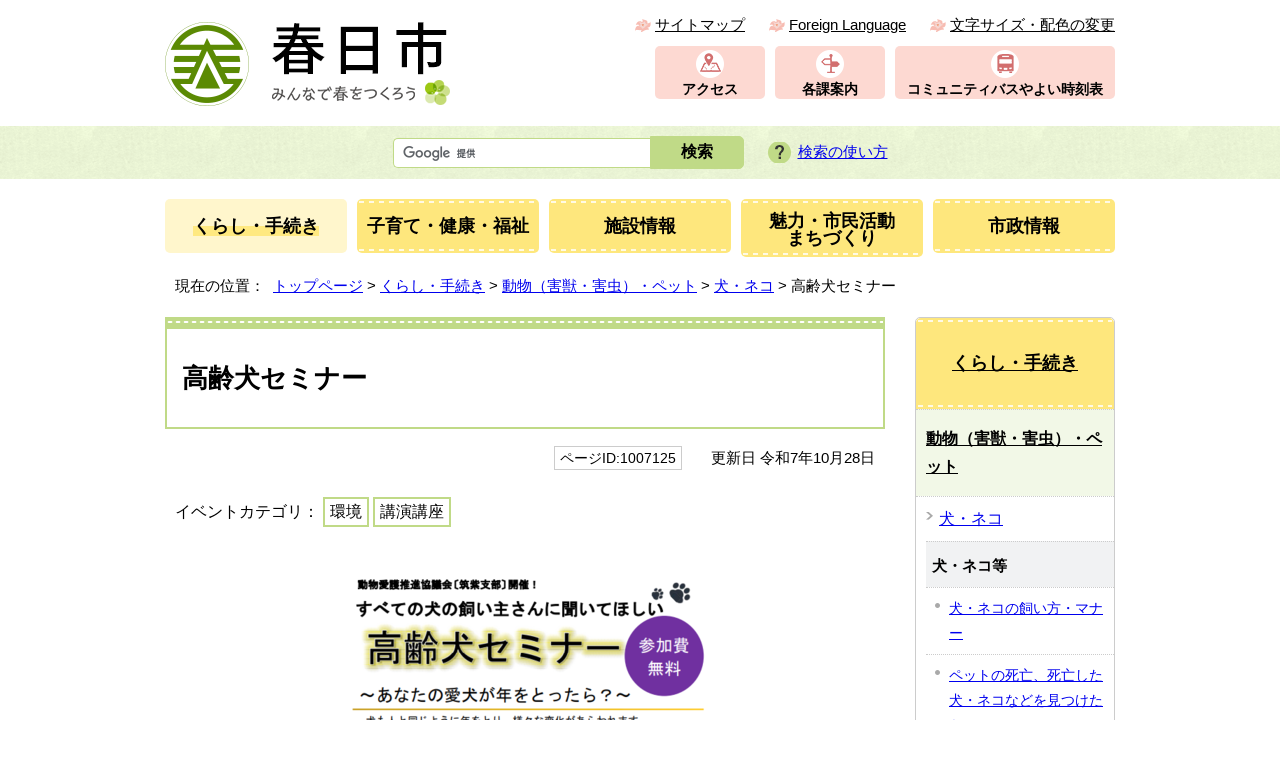

--- FILE ---
content_type: text/html
request_url: https://www.city.kasuga.fukuoka.jp/kurashi/animal/dogcat/1007125.html
body_size: 6190
content:
<!DOCTYPE html>
<html lang="ja">
<head prefix="og: http://ogp.me/ns# fb: http://ogp.me/ns/fb# article: http://ogp.me/ns/article#">
<!-- Google tag (gtag.js) --><script async src="https://www.googletagmanager.com/gtag/js?id=G-M1L9HH0Y64"></script><script>
window.dataLayer = window.dataLayer || [];
function gtag(){dataLayer.push(arguments);}
gtag('js', new Date());

gtag('config', 'G-M1L9HH0Y64');
gtag('config', 'UA-6732578-2');
</script>
<meta charset="UTF-8">
<title>高齢犬セミナー｜春日市</title>
<meta name="keywords" content="春日市公式ウェブサイト,春日市,春日,kasuga,かすが">
<meta name="google-site-verification" content="uTip6ChReOzAscIto70UqWEX5YEvBMD1Wfmp4LnwBxQ">
<!--[if lt IE 9]>
<script type="text/javascript" src="../../../_template_/_site_/_default_/_res/js/html5shiv-printshiv.min.js"></script>
<![endif]-->
<meta property="og:title" content="高齢犬セミナー｜春日市">
<meta property="og:type" content="article">
<meta property="og:description" content="春日市">
<meta property="og:url" content="https://www.city.kasuga.fukuoka.jp/kurashi/animal/dogcat/1007125.html">
<meta property="og:image" content="https://www.city.kasuga.fukuoka.jp/_template_/_site_/_default_/_res/images/sns/ogimage.png">
<meta property="og:site_name" content="春日市">
<meta property="og:locale" content="ja_JP">
<script src="../../../_template_/_site_/_default_/_res/js/jquery-1.7.min.js" type="text/javascript"></script>
<script type="text/javascript">
//<!--
var FI = {};
FI.jQuery = jQuery.noConflict(true);
FI.smpcss = "../../../_template_/_site_/_default_/_res/design/default_smp.css?z";
FI.ads_banner_analytics = true;
FI.open_data_analytics = true;
FI.pageid_search_analytics = true;
FI.file_data_analytics = true;
FI.open_new_window = true;
//-->
</script>
<script src="../../../_template_/_site_/_default_/_res/js/smp.js" type="text/javascript"></script>
<script src="../../../_template_/_site_/_default_/_res/js/common.js" type="text/javascript"></script>
<script src="../../../_template_/_site_/_default_/_res/js/pagetop_fade.js" type="text/javascript"></script>
<script src="../../../_template_/_site_/_default_/_res/js/over.js" type="text/javascript"></script>
<script src="../../../_template_/_site_/_default_/_res/js/init.js" type="text/javascript"></script>
<script src="../../../_template_/_site_/_default_/_res/js/fm_util.js" type="text/javascript"></script>
<link id="cmncss" href="../../../_template_/_site_/_default_/_res/design/default.css?z" rel="stylesheet" type="text/css" class="pconly">
<link id="printcss" href="../../../_template_/_site_/_default_/_res/print_dummy.css" rel="stylesheet" type="text/css" class="pconly">
<link id="bgcss" href="../../../_template_/_site_/_default_/_res/dummy.css" rel="stylesheet" type="text/css">
<script type="text/javascript">
//<!--
var bgcss1 = "../../../_template_/_site_/_default_/_res/a.css";
var bgcss2 = "../../../_template_/_site_/_default_/_res/b.css";
var bgcss3 = "../../../_template_/_site_/_default_/_res/c.css";
var bgcss4 = "../../../_template_/_site_/_default_/_res/dummy.css";
// -->
</script>
<script src="../../../_template_/_site_/_default_/_res/js/jquery.min.js" type="text/javascript"></script>
<script type="text/javascript">
(function(){
var $ = FI.jQuery;
$(document).ready(function(){
$('#connect').click(function(e){
window.open("http://www.city.kasuga.fukuoka.jp/cgi-evt/a-callendar.cgi", 'ConnectWithOAuth', 'location=1,status=1,scrollbars=1,resizable=1,width=550,height=700');
return e.preventDefault();
});
});
})();
</script>
<link rel="apple-touch-icon-precomposed" href="../../../_template_/_site_/_default_/_res/images/apple-touch-icon-precomposed.png">
<link rel="shortcut icon" href="../../../_template_/_site_/_default_/_res/favicon.ico" type="image/vnd.microsoft.icon">
<link rel="icon" href="../../../_template_/_site_/_default_/_res/favicon.ico" type="image/vnd.microsoft.icon">
</head>
<body>
<noscript>
<p class="scriptmessage">当ウェブサイトではjavascriptを使用しています。 javascriptの使用を有効にしなければ、一部の機能が正確に動作しない恐れがあります。お手数ですがjavascriptの使用を有効にしてください。</p>
</noscript>
<div id="wrapbg">
<div id="wrap">
<header id="headerbg" class="clearfix" role="banner">
<div id="blockskip" class="pconly"><a href="#HONBUN">本文へ</a></div>
<div id="header" class="clearfix noslider">
<div id="tlogo" class="clearfix">
<p><a href="https://www.city.kasuga.fukuoka.jp/"><img src="../../../_template_/_site_/_default_/_res/design/images/header/tlogo.png" alt="春日市　みんなで春をつくろう" width="285" height="86"></a></p>
</div>
<div id="util">
<div id="util1">
<ul class="clearfix">
<li><a href="../../../sitemap.html">サイトマップ</a></li>
<li lang="en"><a href="../../../about/foreignlanguage.html">Foreign Language</a></li>
<li class="pconly"><a href="../../../about/site/usability.html">文字サイズ・配色の変更</a></li>
</ul>
</div>
<ul id="headermenu">
<li class="access"><a href="../../../shisei/soshiki/1004008.html">アクセス</a></li>
<li class="guide"><a href="../../../shisei/soshiki/1003996.html">各課案内</a></li>
<li class="bus"><a href="../../../kurashi/douro/yayoi/1001364/index.html">コミュニティバスやよい時刻表</a></li>
</ul>
</div>
</div>
<div id="sitesearchbg">
<div id="sitesearch">
<form action="/search/site.html" id="cse-search-box" role="search">
<input name="cx" type="hidden" value="008560180705797370151:pzujvcpr0l1">
<input name="ie" type="hidden" value="UTF-8">
<input id="key" name="q" size="20" title="サイト内検索" type="text"><input class="submit" type="submit" value="検索">
</form>
<script src="https://www.google.co.jp/coop/cse/brand?form=cse-search-box&lang=ja"></script>
<p class="howto"><a href="../../../about/site/search.html">検索の使い方</a></p>
</div>
</div>
</header>
<hr class="hide">
<nav id="gnavibg" role="navigation" aria-label="メインメニュー">
<div id="gnavi">
<ul class="clearfix">
<li class="choice"><a href="../../../kurashi/index.html" aria-current="true"><span>くらし・手続き</span></a></li>
<li><a href="../../../kosodate/index.html"><span>子育て・健康・福祉</span></a></li>
<li><a href="../../../shisetsu/index.html"><span>施設情報</span></a></li>
<li><a href="../../../miryoku/index.html"><span>魅力・市民活動<br>まちづくり</span></a></li>
<li><a href="../../../shisei/index.html"><span>市政情報</span></a></li>
</ul>
</div>
</nav>
<hr class="hide">
<nav id="tpath" role="navigation" aria-label="現在の位置">
<p>現在の位置：&nbsp;
<a href="https://www.city.kasuga.fukuoka.jp/">トップページ</a> &gt;
<a href="../../../kurashi/index.html">くらし・手続き</a> &gt;
<a href="../../../kurashi/animal/index.html">動物（害獣・害虫）・ペット</a> &gt;
<a href="../../../kurashi/animal/dogcat/index.html">犬・ネコ</a> &gt;
高齢犬セミナー
</p>
</nav>
<hr class="hide">
<div id="pagebody" class="clearfix lnaviright">
<p class="skip"><a id="HONBUN">ここから本文です。</a></p>
<main id="page" role="main">
<article id="content">
<div id="voice">
<h1>高齢犬セミナー</h1>
<div class="box">
<p class="update">
<span class="idnumber">ページID:1007125</span>　
更新日
令和7年10月28日
</p>
<!-- ▲▲▲ END box ▲▲▲ --></div>
<div class="box">
<p class="ecategory">イベントカテゴリ：
<span>環境</span>
<span>講演講座</span>
</p>
</div>
<p class="imagecenter"><img src="../../../_res/projects/default_project/_page_/001/007/125/080117inu.png" alt="高齢犬セミナーチラシ" width="387" height="548"></p><p>犬も人と同じように年をとり、さまざまな変化が表れます。</p>
<p>たくさんの犬を見てきたプロフェッショナルから、やがて訪れる愛犬の「老い」について学んでみませんか。</p>
<dl>
<dt>開催日</dt>
<dd>
<p>
令和8年1月17日（土曜日）
</p>
</dd>
<dt>開催時間</dt>
<dd>
<p>
午前10時
から
正午
まで
</p>
</dd>
<dt>対象</dt>
<dd>
<p>
春日市・大野城市・太宰府市・那珂川市・筑紫野市に在住の人
</p>
</dd>
<dt>開催場所</dt>
<dd>
<p>
春日市役所大会議室（福岡県春日市原町3-1-5）
</p>
</dd>
<dt>内容</dt>
<dd><p>犬の変化に伴う体や行動の変化、飼うための注意点、介護の仕方などを学べます。</p>
<p>※　犬の同伴はできません。</p>
</dd>
<dt>申込締切日</dt>
<dd>
<p>令和8年1月8日（木曜日）</p>
<p class="red"><strong>申込は終了しました。</strong></p>
</dd>
<dt>申込</dt>
<dd>
<p><span class="red"><strong>必要</strong></span></p>
</dd>
<dt>演題・テーマ</dt><dd>高齢犬セミナー</dd>
<dt>講師</dt><dd>
<p>土生　亜紀子（はぶ　あきこ）さん</p>
<p>（家庭犬しつけ方教室　Sleepy’s House）</p>
</dd>
<dt>定員</dt><dd>50人（申込先着順）</dd>
<dt>費用</dt><dd>無料</dd>
<dt>託児</dt><dd>なし</dd>
<dt>申込方法</dt><dd>
<p>次の申込フォームから申し込む。</p>
<p>申込フォームから申し込みできない人は、氏名、住所、電話番号を問い合わせ先に伝えてください。</p>
<p>※　当日質問したいことがある場合は、申し込みの時に伝えてください。</p>
</dd>
<dt>申込フォーム</dt>
<dd>
<ul class="objectlink">
<li><a href="https://www.city.kasuga.fukuoka.jp/cgi-bin/enquetes/65438abc90a442cabed450a703c29c19">高齢犬セミナー申込フォーム</a></li>
</ul>
</dd>
</dl>
<div class="articleall">
<h2 class="kanren">添付ファイル</h2>
<ul class="objectlink">
<li class="pdf">
<a href="../../../_res/projects/default_project/_page_/001/007/125/inuinu.pdf" target="_blank" onclick="gtag('event', '1007125',{'event_category':'添付ファイル','event_label':'高齢犬セミナーチラシ （PDF 971.0KB）■https://www.city.kasuga.fukuoka.jp/_res/projects/default_project/_page_/001/007/125/inuinu.pdf'});" class="ga-tmp" data-type="ga-tmp">高齢犬セミナーチラシ （PDF 971.0KB）<img src="../../../_template_/_site_/_default_/_res/images/parts/newwin1.gif" alt="新しいウィンドウで開きます" width="12" height="11" class="external"></a>
</li>
</ul>
</div>
<div class="evt clearfix">
<p>イベント情報をiPhone・iPad端末のカレンダーに取り込めます。<br>
<a href="../../../about/site/eventinput/index.html">カレンダーへの取り込みについて説明を読む</a></p>
<div class="evtbtn clearfix">
<form method="post" action="https://www.city.kasuga.fukuoka.jp/cgi-evt/i-callendar.cgi" name="icaldata" id="icaldata">
<div class="btn">
<input type="image" name="yes" src="../../../_template_/_site_/_default_/_res/design/images/event/ical_color1.gif" alt="iCalendar取込み　iPhone、iPadなど">
</div>
<input type="hidden" name="eventtitle" value="高齢犬セミナー"><!--イベント名-->
<input type="hidden" name="type" value="oneday">
<input type="hidden" name="date0" value="2026/01/17"><!--開催日-->
<input type="hidden" name="syujitsu_flg" value="0">
<input type="hidden" name="starttime0" value="1000"><!--開催時間-->
<input type="hidden" name="endtime0" value="1200"><!--終了時間-->
<input type="hidden" name="place" value="春日市役所大会議室（福岡県春日市原町3-1-5）"><!--場所-->
<input type="hidden" name="url" value="https://www.city.kasuga.fukuoka.jp/kurashi/animal/dogcat/1007125.html"><!--URL-->
<input type="hidden" name="code" value="">
</form>
</div>
</div>
<div class="plugin">
<p>PDFファイルをご覧いただくには、「Adobe（R） Reader（R）」が必要です。お持ちでない方は<a href="http://get.adobe.com/jp/reader/" target="_blank">アドビシステムズ社のサイト（新しいウィンドウ）</a>からダウンロード（無料）してください。</p>
</div>
<div id="reference">
<h2><span>このページに関する</span>お問い合わせ</h2>
<p><span class="department">環境課　生活環境担当</span><br>〒816-8501<br>福岡県春日市原町3-1-5<br>市役所3階<br>電話：092-584-1111（代表）<br>ファクス：092-584-1147<br><a class="mail" href="https://www.city.kasuga.fukuoka.jp/cgi-bin/contacts/k6022">環境課　生活環境担当へのお問い合わせは専用フォームへのリンク</a></p>
</div>
</div>
</article>
</main>
<hr class="hide">
<nav id="lnavi" role="navigation" aria-labelledby="localnav">
<p class="lmenu hnplus"><a href="#lnavi">詳細メニュー</a></p>
<div id="menubg">
<div id="menu">
<h2 id="localnav"><a href="../../../kurashi/index.html">くらし・手続き</a></h2>
<h3><a href="../../../kurashi/animal/index.html">動物（害獣・害虫）・ペット</a></h3>
<h4><a href="../../../kurashi/animal/dogcat/index.html">犬・ネコ</a></h4>
<h5 class="separator">犬・ネコ等</h5>
<ul class="lmenu">
<li><a href="../../../kurashi/animal/dogcat/1001271.html">犬・ネコの飼い方・マナー</a></li>
<li><a href="../../../kurashi/animal/dogcat/1001274.html">ペットの死亡、死亡した犬・ネコなどを見つけたら</a></li>
<li><a href="../../../kurashi/animal/dogcat/1001272.html">犬・ネコの譲渡</a></li>
<li><a href="../../../kurashi/animal/dogcat/1001276.html">迷子・行方不明の犬・ネコ</a></li>
<li><a href="../../../kurashi/animal/dogcat/1001277.html">動物をいじめないで、捨てないで</a></li>
<li><a href="../../../kurashi/animal/dogcat/1004985.html">災害に対するペットの備え</a></li>
<li><a href="../../../kurashi/animal/dogcat/1001280.html">動物・ペットに関する法令、機関・団体</a></li>
</ul>
<h5 class="separator">犬</h5>
<ul class="lmenu">
<li><a href="../../../kurashi/animal/dogcat/1001268.html">犬の登録と狂犬病予防注射</a></li>
<li><a href="../../../kurashi/animal/dogcat/1011417.html">狂犬病予防集団注射</a></li>
<li><a href="../../../kurashi/animal/dogcat/1001275.html">飼い犬による咬傷事故防止について</a></li>
</ul>
<h5 class="separator">ネコ</h5>
<ul class="lmenu">
<li><a href="../../../kurashi/animal/dogcat/1001269.html">人とネコの共生（地域ネコ）</a></li>
<li><a href="../../../kurashi/animal/dogcat/1014861.html">猫よけ器（超音波発生器）の貸し出し</a></li>
</ul>
<h5 class="separator">飼い主のいないねこへの不妊・去勢手術支援</h5>
<ul class="lmenu">
<li><a href="../../../kurashi/animal/dogcat/1001270.html">春日市飼い主のいないねこ不妊去勢手術費補助事業</a></li>
<li><a href="../../../kurashi/animal/dogcat/1014167.html">福岡県獣医師会による「あすなろ猫（飼い主のいない猫の不妊・去勢手術支援）事業」</a></li>
</ul>
<h5 class="separator">講座情報</h5>
<ul class="lmenu">
<li><a href="../../../kurashi/animal/dogcat/1009478.html">令和7年度　犬のしつけ方教室</a></li>
<li class="choice">高齢犬セミナー</li>
</ul>
</div>
</div>
<p class="pickuplink"><a href="../../../kurashi/douro/yayoi/1001364/index.html"><img src="../../../_template_/_site_/_default_/_res/design/images/lnavi/bus.png" alt="コミュニティバスやよい時刻表" width="200" height="72"></a></p>
</nav>
</div>
<hr class="hide">
<aside id="guidebg" role="complementary">
<div id="guide">
<p class="printbtn pconly"><span class="print pconly"><a href="javascript:void(0);" onclick="print(); return false;">印刷</a></span><span class="printl"><a href="javascript:void(0);" onclick="printData(); return false;">大きな文字で印刷</a></span></p>
<p class="pagetop"><a href="#wrap"><img src="../../../_template_/_site_/_default_/_res/design/images/page/mark_pagetop.png" alt="ページの上部へ戻る" width="90" height="90"></a></p>
<div class="viewmode">
<dl>
<dt>表示</dt><dd>
<ul>
<li><a href="javascript:void(0)" id="viewmode_pc">PC</a></li>
<li><a href="javascript:void(0)" id="viewmode_smp">スマートフォン</a></li>
</ul>
</dd>
</dl>
</div>
</div>
</aside>
<hr class="hide">
<footer role="contentinfo">
<div id="footerbg" class="clearfix">
<div id="footernavi" class="clearfix">
<ul>
<li><a href="../../../about/index.html">このサイトについて</a></li>
<li><a href="../../../about/1004020.html">サイトポリシー</a></li>
<li><a href="../../../about/accessibility/index.html">春日市ウェブアクセシビリティ方針</a></li>
</ul>
</div>
<hr class="hide">
<div id="footer" class="clearfix">
<div id="mascot">
<a href="../../../miryoku/town/kasugaasuka/1002181.html"><img src="../../../_template_/_site_/_default_/_res/design/images/footer/mascot.png" alt="春日市マスコットキャラクター　かすがくんとあすかちゃん"></a>
</div>
<div id="population">
<div id="populationinner">
<h2>人口と世帯数</h2>
<dl class="clearfix">
<dt>人口</dt>
<dd>111,754人</dd>
<dt>世帯数</dt>
<dd>51,827世帯</dd>
</dl>
<p class="date">（令和7年12月31日現在）</p>
<p class="statistics"><a href="https://www.city.kasuga.fukuoka.jp/shisei/shiryou/jinkou/1003280/1015976/1016974.html">人口統計</a></p>
</div>
</div>
<div id="add" class="clearfix">
<h2>春日市役所</h2>
<address>
〒816-8501　福岡県春日市原町3-1-5
</address>
<p>代表電話：092-584-1111　代表ファクス：092-584-1142<br>
開庁時間：午前8時30分～午後5時（土曜・日曜日、祝日、12月29日～1月3日は休み）<br>
法人番号：8000020402184<br>
西出張所では、土曜・日曜日、祝日でも一部の業務を取り扱っています。</p>
<ul class="clearfix">
<li><a href="../../../shisetsu/shiyakusho/shiyakusho/index.html">市役所・西出張所</a></li>
<li><a href="https://www.city.kasuga.fukuoka.jp/cgi-bin/contacts/k1012">お問い合わせフォーム</a></li>
</ul>
<div id="copy">
<p lang="en">Copyright &copy; 2019 KASUGA City All Rights Reserved.</p>
</div>
</div>
</div>
</div>
</footer>
</div>
</div>
<!-- xmldata for linkcheck start
<linkdata>
<pageid>1007125</pageid>
<pagetitle>高齢犬セミナー</pagetitle>
<pageurl>https://www.city.kasuga.fukuoka.jp/kurashi/animal/dogcat/1007125.html</pageurl>
<device>p</device>
<groupid>k6022</groupid>
<groupname>k6022　環境課　生活環境担当</groupname>
<linktitle></linktitle>
<linkurl></linkurl>
</linkdata>
xmldata for linkcheck end  -->
<script type="text/javascript" src="/_Incapsula_Resource?SWJIYLWA=719d34d31c8e3a6e6fffd425f7e032f3&ns=2&cb=145131478" async></script></body>
</html>


--- FILE ---
content_type: text/css
request_url: https://www.city.kasuga.fukuoka.jp/_template_/_site_/_default_/_res/design/default.css?z
body_size: -59
content:
@charset "utf-8";@import url(../layout.css) ;@import url(../common.css) ;@import url(../eventportal.css) ;@import url(../eventcal.css) ;@import url(../event.css) ;@import url(../map.css) ;@import url(../opendata.css) ;@import url(../mypage.css) ;@import url(site.css) ;@import url(content.css) ;@import url(parts.css?0409) ;@import url(../fontstyle.css) ;@import url(../print.css) ;

--- FILE ---
content_type: text/css
request_url: https://www.city.kasuga.fukuoka.jp/_template_/_site_/_default_/_res/opendata.css
body_size: 897
content:
@charset "utf-8";#opendata{margin:0px auto 0px auto;width:950px;clear:both;text-align:left;line-height:1.8}#opendata h1.h1img{margin-bottom:15px;padding:0px;background:none;border:none}#opendata p.title{margin:0px 0px 15px 0px;clear:both}#ocontent{padding-bottom:20px;width:700px;float:right}#opendata #lnavi{}#opendata #lnavi p{padding:4px 10px 4px 10px;border-top:1px dotted #ccc;font-size:95%}#opendata .bannertxt{width:200px;float:left}#opendata .bannertxt ul{margin:0px 0px 15px 0px;list-style-type:none}#opendata .bannertxt ul li{margin-bottom:8px}#ocontent .osearch{margin-bottom:20px;width:100%;border:2px solid #c0da87}#ocontent .osearch h2{margin-bottom:10px;padding:10px;font-size:140%;background:url(../_res/design/images/bg.png);border:none;border-bottom:1px dotted #ccc;text-align:center}#ocontent .osearchbtn{margin:15px;text-align:center}#ocontent .ocategory{margin:0px 10px 5px 10px}#ocontent .ocategory h3{margin:0px 0px 10px 0px;padding:5px 10px 5px 10px;font-size:110%;background:#f2f8e7;border-bottom:1px solid #c0da87}#ocontent .ocategory p{margin:0px 10px 10px 10px}#ocontent ul.line{margin-bottom:20px}#ocontent ul.line li{display:inline-block}#ocontent ul.line a{margin:5px;padding:5px 8px;display:block;border:1px solid #ccc;line-height:1.5;text-align:center;border-radius:3px;color:#000;text-decoration:none}#content p.order{margin:0px 5px 10px 0px;font-size:90%;text-align:right}#content p.order a{margin-left:10px;padding:3px 3px 3px 15px;background:url(images/opendata/mark_order.gif) no-repeat left center}#content p.order a:hover{background:url(images/opendata/mark_order_o.gif) no-repeat left center}#content p.order a.ordero{color:#333;font-weight:bold;background:url(images/opendata/mark_order_o.gif) no-repeat left center;text-decoration:none}#content ul.osearchresult{margin:0px 15px 15px 15px;list-style-type:none}#content ul.osearchresult li{padding:2px 0px 5px 22px;background:url(images/content/mark_list.png) no-repeat 2px 13px;border-top:2px dotted #ccc;clear:both}#content ul.osearchresult li:after{content:"";display:block;clear:both}#content .odata{padding:8px 0px 0px 0px;width:70%;float:left}#content .odata .small{color:#666}#content .odata img{margin-top:3px}#content .ocate{width:30%;padding:8px 0px 0px 0px;float:right;text-align:right}#content .ocate span{margin:5px;padding:1px 5px 1px 5px;font-size:90%;display:inline-block;background-color:#efefef;border:1px solid #ccc}#content .opendata p.update,#content2 .opendata p.update{margin:0px 15px 10px 15px;width:auto;float:none;font-size:95%;text-align:left;display:block}#content .opendata p.update span,#content2 .opendata p.update span{margin-right:8px;padding:2px 5px 2px 5px;font-size:95%;border:1px solid #ccc;line-height:2}#content .opendata h3,#content2 .opendata h3{margin-left:10px;margin-right:10px}#content .opendata .license,#content2 .opendata .license{width:196px;float:right;line-height:1.5}#content .opendata ul.objectlink{margin:0px 15px 15px 25px;width:450px;float:left;clear:none}#content2 .opendata ul.objectlink{margin:0px 15px 15px 25px;width:680px;float:left;clear:none}#content .plugin h3,#content2 .plugin h3{margin:10px 10px 0px 10px;padding:0px;border:none;background:none}#content .plugin ul.objectlink,#content2 .plugin ul.objectlink{margin:0px 10px 10px 10px;padding:0px}#content ul.objectlink li.lzh,#content2 ul.objectlink li.lzh{background:url(images/icon/lzh.gif) no-repeat 5px 5px}#content ul.objectlink li.wvx,#content2 ul.objectlink li.wvx{background:url(images/icon/wvx.gif) no-repeat 5px 5px}#content ul.objectlink li.htm,#content2 ul.objectlink li.htm{background:url(images/icon/htm.gif) no-repeat 5px 5px}#content ul.objectlink li.rss,#content2 ul.objectlink li.rss{background:url(images/icon/rss.gif) no-repeat 5px 5px}#content ul.objectlink li.map,#content2 ul.objectlink li.map{background:url(images/icon/map.gif) no-repeat 5px 5px}#content ul.objectlink li.jsn,#content2 ul.objectlink li.jsn{background:url(images/icon/jsn.gif) no-repeat 5px 5px}#content span.lzh,#content2 span.lzh{padding-left:18px;background:url(images/icon/lzh.gif) no-repeat left 2px}#content span.wvx,#content2 span.wvx{padding-left:18px;background:url(images/icon/wvx.gif) no-repeat left 2px}#content span.htm,#content2 span.htm{padding-left:18px;background:url(images/icon/htm.gif) no-repeat left 2px}#content span.rss,#content2 span.rss{padding-left:18px;background:url(images/icon/rss.gif) no-repeat left 2px}#content span.map,#content2 span.map{padding-left:18px;background:url(images/icon/map.gif) no-repeat left 2px}#content span.jsn,#content2 span.jsn{padding-left:18px;background:url(images/icon/jsn.gif) no-repeat left 2px}#opendata #form1 p{margin-bottom:30px}#opendata #form1 p input{padding:3px 25px}

--- FILE ---
content_type: text/css
request_url: https://www.city.kasuga.fukuoka.jp/_template_/_site_/_default_/_res/design/content.css
body_size: 2057
content:
@charset "utf-8";
/*------------------------------------------------------------------------------
[1] 共通設定
[2] メインコンテンツ 共通設定
[3] メインコンテンツ 詳細設定
------------------------------------------------------------------------------*/
/*******************************************************************************
[1] 共通設定
*******************************************************************************/
hr{
	margin:0px 15px 25px 15px;
	color:#FFFFFF;
	border:solid 1px #CCCCCC;
}
/*　本文へ　*/
#blockskip a{
	color:#FFF;
	background-color:#5D6E35;
}
/*******************************************************************************
[2] メインコンテンツ 共通設定
********************************************************************************/
/*==============================================================================
	印刷ボタン
==============================================================================*/
p.printbtn{
	margin:10px 0px 15px 0px;
	clear:both;
	font-size:95%;
	text-align:right;
}
p span.print,
p span.printl{
	margin:0px 0px 0px 8px;
	display:inline-block;
	border:1px solid #999;
}
p span.print a,
p span.printl a{
	padding:2px 28px 2px 5px;
	display:inline-block;
	font-size:95%;
	color:#000;
	text-decoration:none;
	background:url(images/content/print.gif) no-repeat right center;
}
/*******************************************************************************
[3] メインコンテンツ 詳細設定
********************************************************************************/
/*==============================================================================
	見出し・段落（h1からh6まで）
==============================================================================*/
#content h1,#content2 h1,#content p.faqtitle,#content3 h1{
	padding:40px 10px 30px 15px;
	font-size:160%;
	background:url(images/content/h1_bg.png) repeat-x left top;
	border:2px solid #c0da87;
	line-height:1.5;
}
#content h2,#content2 h2{
	padding:12px 5px 12px 15px;
	font-size:125%;
	background:url(images/content/mark_h2.png) no-repeat left top,#f2f8e7 url(images/content/h2_bg.png) left top;
	border-bottom:1px solid #CCCCCC;
	line-height:1.5;
}
#content h3,#content2 h3{
	padding:5px 5px 5px 15px;
	font-size:115%;
	background:url(images/content/h3_bg.png) no-repeat left 2px top 8px;
	border-bottom:2px solid #c0da87;
	line-height:1.5;
}
#content h4,#content2 h4{
	margin-left:7px;
	padding:6px 5px 4px 6px;
	font-size:100%;
	background:#F9FCF3;
	border:1px solid #c0da87;
	line-height:1.5;
}
#content h5,#content2 h5{
	margin-left:7px;
	padding:4px 5px 2px 8px;
	font-size:100%;
	border-left:4px solid #c0da87;
	line-height:1.5;
}
#content h6,#content2 h6{
	margin-left:5px;
	padding:0px 5px 0px 10px;
	font-size:100%;
	line-height:1.5;
}
#content p,#content2 p{
	margin-bottom:10px;
	text-indent:15px;
}
#content p.printbtn, #content2 p.printbtn, #content3 p.printbtn,
#content p.update, #content2 p.update, #content3 p.update,
#content dt p, #content2 dt p, #content dd p, #content2 dd p,
#content td p, #content th p, #content2 td p, #content2 th p,
#content p.imageright,#content2 p.imageright,
#content p.imageleft,#content2 p.imageleft,
#content p.imagecenter,#content2 p.imagecenter,
#reference p,#pagequest p,
#content p.ecategory span,
#content p.ecategory,
#content .evt p,
#content2 .evt p,
#content .plugin p,
#content2 .plugin p,
.bannertxt2,
#content2 #mapcate p{
	text-indent:0px;
}
/*==============================================================================
	リスト
==============================================================================*/
/*------------------------------------------------------------------------------
	リンクマーク（abc、アイウエオ）
------------------------------------------------------------------------------*/
#content ol.lowerlatin,#content2 ol.lowerlatin{
	list-style-type: lower-latin;
}
#content ol.katakana,#content2 ol.katakana{
	list-style-type: katakana;
}
/*------------------------------------------------------------------------------
	定義リスト
------------------------------------------------------------------------------*/
#content dt{
	border-color:#c0da87;
	background:#F1F2F3;
}
#content dd{
	border-color:#CCC;
}
#content2 dt,#content2 .fieldlabel{
	border-color:#CCC;
}
/*------------------------------------------------------------------------------
	リンク付リスト
------------------------------------------------------------------------------*/
#content ul.objectlink li,#content2 ul.objectlink li{
	background:url(images/content/mark_list.png) no-repeat 5px 5px;
}
/*==============================================================================
	リストページ
==============================================================================*/
/*------------------------------------------------------------------------------
	通常リスト（セカンドトップ含む）
------------------------------------------------------------------------------*/
#content ul.listlink li,#content2 ul.listlink li{
	background:url(images/content/mark_list.png) no-repeat 5px 4px;
}
/*	リスト画像が登録されていた場合
------------------------------------------------------------------------------*/
#content ul li.thumbslist .thumbslink,#content2 ul li.thumbslist .thumbslink{
	background:url(images/content/mark_list.png) no-repeat 0px 3px;
}
/*------------------------------------------------------------------------------
	2列リスト（セカンドトップ含む）
------------------------------------------------------------------------------*/
#content ul.listlink2 li,#second ul.listlink2 li,#petit ul.listlink2 li{
	background:url(images/content/mark_list.png) no-repeat 5px 4px;
}
#content2 ul.listlink2 li{
	background:url(images/content/mark_list.png) no-repeat 5px 4px;
}
/*------------------------------------------------------------------------------
	孫リスト
------------------------------------------------------------------------------*/
#content ul.captionlink li span.captionlinktitle,#content2 ul.captionlink li span.captionlinktitle{
	margin:0px 5px 5px 15px;
	padding:0px 0px 0px 20px;
	background:url(images/content/mark_biglist.png) no-repeat 0px 3px;
}
#content ul.captionlink li span,#content2 ul.captionlink li span{
	margin:0px 5px 0px 35px;
}
#content ul.captionlink li ul.listlink li span,#content2 ul.captionlink li ul.listlink li span{
	margin:0px 0px 0px 0px;
}
#content ul.captionlink ul.listlink,#content2 ul.captionlink ul.listlink{
	margin-top:10px;
}
#content ul.captionlink ul.listlink li,#content2 ul.captionlink ul.listlink li{
	margin-bottom:10px;
}
/*------------------------------------------------------------------------------
	リストが一覧表示されている場合
------------------------------------------------------------------------------*/
#content ul li.list,#content2 ul li.list{
	background-image:url(images/content/mark_list.png);
}
#content ul li.thumbslist .list,#content2 ul li.thumbslist .list{
	padding-left:20px;
	background-image:url(images/content/mark_list.png);
	font-size:100%;
}
/*==============================================================================
	添付ファイルアイコン common.cssに記載
==============================================================================*/
/*==============================================================================
	テーブル
==============================================================================*/
#content th,#content2 th{
	background:#EFEFEF;
}
/*------------------------------------------------------------------------------
	表内リンクテンプレート
------------------------------------------------------------------------------*/
#content table ul.objectlink,#content2 table ul.objectlink{
	margin:0px 15px 0px 0px;
}
/*==============================================================================
	地図　common.cssに記載
==============================================================================*/
/*==============================================================================
	関連情報、添付ファイル
==============================================================================*/
/*==============================================================================
	オープンデータエリア
==============================================================================*/
/*==============================================================================
	plugin
==============================================================================*/
.plugin{
	background: #f1f2f3;
	border:1px dotted #999;
}
/*==============================================================================
	ページ内アンケート
==============================================================================*/
#pagequest{
	margin:20px auto 20px auto;
	width:90%;
	clear:both;
	background-color:#FFFFFF;
	border:2px solid #CCCCCC;
}
#pagequest h2{
	margin:0px 0px 10px 0px;
	padding:5px 5px 5px 10px;
	font-size:100%;
	background:#EFEFEF none;
	border-left:none;
	border-top:none;
	border-right:none;
	border-bottom:1px dotted #CCCCCC;
}
#pagequest p,#pagequest fieldset{
	margin:0px 15px 12px 15px;
	border:none;
	line-height:1.3;
}
#pagequest p label,#pagequest fieldset legend{
	margin-bottom:6px;
	padding:2px 0px 0px 7px;
	border-left:4px solid #CCCCCC;
}
#pagequest p label,#pagequest p strong,#pagequest fieldset legend{
	width:100%;
	display:inline-block;
}
#pagequest input,#pagequest textarea{
	margin:0px 4px 2px 13px;
	vertical-align:middle;
}
#pagequest input[type="text"],#pagequest textarea{
	width:90%;
}
#pagequest p.textcenter button{
	margin:0px;
	padding:2px 8px 2px 8px;
}
/*==============================================================================
	お問合せ
==============================================================================*/
#reference{
	margin:20px auto 20px auto;
	width:90%;
	clear:both;
	border:3px solid #c0da87;
	border-radius:8px;
}
#reference h2{
	margin:0px;
	padding:12px 5px 10px 15px;
	background:url(images/content/h2_bg.png) left top;
	font-size:110%;
	border-radius:5px 5px 0px 0px;
}
#reference p{
	margin:0px;
	padding:10px 15px 10px 15px;
}
#reference p a.mail{
	padding-left:30px;
	background:url(images/content/mail.png) no-repeat left 3px;
}
#reference p span.department{
	font-weight:bold;
}
/*==============================================================================
	遊ゴシックIE対策
==============================================================================*/
/* IE10以上に適用 */
@media all and (-ms-high-contrast:none){
	p span.print a, p span.printl a{
		padding-top:5px;
	}
	#content p span.idnumber, #content2 p span.idnumber, #content3 p span.idnumber,
	#content p span.print a, #content2 p span.print a, #content3 p span.print a,
	#content p span.printl a, #content2 p span.printl a, #content3 p span.printl a{
		padding-top:4px;
		padding-bottom:0px;
	}
	#content h1,#content2 h1,#content p.faqtitle,#content3 h1{
		padding-bottom:26px;
	}
	#content h1.question span.qtitle{
		padding-top:4px;
	}
	#content h2,#content2 h2{
		padding-top:16px;
		padding-bottom:8px;
	}
	#content h3,#content2 h3{
		padding-bottom:1px;
	}
	#content h4,#content2 h4{
		padding-bottom:0px;
	}
	#content h5,#content2 h5{
		padding-bottom:0px;
	}
	#content h6,#content2 h6{
		padding-bottom:0px;
	}
}

--- FILE ---
content_type: text/css
request_url: https://www.city.kasuga.fukuoka.jp/_template_/_site_/_default_/_res/design/parts.css?0409
body_size: 8456
content:
@charset "utf-8";
/*------------------------------------------------------------------------------
[1] 各種テンプレート
	汎用トップ
	イベント
	イベントカレンダー
	よくある質問
	施設
	アルバム
	汎用項目収集
	画像リンク
	サイトマップ
	新着更新情報
	オープンデータ
[2] 共通スタイル
	3列横並びメニュー（セカンドトップ / 汎用トップ / サイトマップ）
	サイドメニュー
	トピックス
	新着更新情報
	広告欄（トップページ、セカンドトップ）
	広告欄（画像リンク）
	ごみカレンダー
	スクロールメニュー（トップページ、汎用トップ）
------------------------------------------------------------------------------*/
/*******************************************************************************
[1] 各種テンプレート
*******************************************************************************/
/*==============================================================================
	汎用トップ
==============================================================================*/
/*------------------------------------------------------------------------------
	上メニュー
------------------------------------------------------------------------------*/
/* 画像
------------------------------------------------------------------------------*/
#ptopnavi ul.imgnavi{
	list-style-type:none;
	clear:both;
}
#ptopnavi ul.imgnavi li{
	margin:0px 10px 10px 0px;
	float:left;
	display:inline;
}
/* テキスト
------------------------------------------------------------------------------*/
#ptopnavi ul.txtnavi{
	list-style-type:none;
	clear:both;
}
#ptopnavi ul.txtnavi li{
	margin:0px 10px 10px 0px;
	float:left;
	display:inline;
	border-radius:5px;
	-moz-border-radius:5px;
	-webkit-border-radius:5px;
	-o-border-radius:5px;
	-ms-border-radius:5px;
	overflow:hidden;
}
#ptopnavi ul.txtnavi li a{
	padding:10px 8px 10px 8px;
	min-width:120px;
	display:inline-block;
	font-weight:bold;
	color: #000000;
	background: #f2f8e7;
	border-bottom: 2px solid #90b83d;
	text-decoration:none;
}
#ptopnavi ul.txtnavi li a:hover{
	background:#c0da87;
}
/*------------------------------------------------------------------------------
	中央
------------------------------------------------------------------------------*/
/* 基本エリア
------------------------------------------------------------------------------*/
#petit ul.objectlink:after{
	content:"";
	display:block;
	clear:both;
}
#petit ul.objectlink li.imglink{
	margin:0px 10px 10px 0px;
	float:left;
}
/*------------------------------------------------------------------------------
	色変更
------------------------------------------------------------------------------*/
/* 上メニュー（テキスト）の色変更(基本色/青/緑/ピンク/オレンジ)
------------------------------------------------------------------------------*/
.color1 #ptopnavi ul.txtnavi li a{
	background:#e2f2f8;
	border-bottom-color: #6dacc9;
}
.color1 #ptopnavi ul.txtnavi li a:hover{
	background:#95c0d5;
}
.color2 #ptopnavi ul.txtnavi li a{
	background:#fff8d8;
	border-bottom-color: #e2c633;
}
.color2 #ptopnavi ul.txtnavi li a:hover{
	background:#fee77d;
}
.color3 #ptopnavi ul.txtnavi li a{
	background:#fce9e0;
	border-bottom-color: #fda796;
}
.color3 #ptopnavi ul.txtnavi li a:hover{
	background:#fdd9d2;
}
.color4 #ptopnavi ul.txtnavi li a{
	background:#f9e6f9;
	border-bottom-color: #990099;
}
.color4 #ptopnavi ul.txtnavi li a:hover{
	background:#f1c7f1;
}
/* トピックス・新着情報（基本色/青/緑/ピンク/オレンジ)
------------------------------------------------------------------------------*/
.color1 .topics ul li{
	background:url(images/parts/mark_topics_1.png) no-repeat 0px 9px;
}
.color2 .topics ul li{
	background:url(images/parts/mark_topics_2.png) no-repeat 0px 9px;
}
.color3 .topics ul li{
	background:url(images/parts/mark_topics_3.png) no-repeat 0px 9px;
}
.color4 .topics ul li{
	background:url(images/parts/mark_topics_4.png) no-repeat 0px 9px;
}
.color4 .topics h2,.color4 .news h2{
	color:#FFF;
	background: #990099;
	border:none;
}
.color1 .news .newsdetail a{
    background-image: url(images/parts/icon_list_1.png);
}
.color2 .news .newsdetail a{
    background-image: url(images/parts/icon_list_2.png);
}
.color3 .news .newsdetail a{
    background-image: url(images/parts/icon_list_3.png);
}
.color4 .news .newsdetail a{
    background-image: url(images/parts/icon_list_4.png);
}
/* クラスsidelinkとbannertxtの色変更（基本色/青/緑/ピンク/オレンジ)
------------------------------------------------------------------------------*/
.color1 .sidelink h2{
	border-color:#6dacc9;
	background-image: url(images/parts/h3_bg_1.png);
}
.color2 .sidelink h2{
	border-color:#e2c633;
	background-image: url(images/parts/h3_bg_2.png);
}
.color3 .sidelink h2{
	border-color:#fda796;
	background-image: url(images/parts/h3_bg_3.png);
}
.color4 .sidelink h2{
	border-color:#990099;
	background-image: url(images/parts/h3_bg_4.png);
}
.color1 .sidelink h3{
	border-color:#6dacc9;
	background-color: #e2f2f8;
}
.color2 .sidelink h3{
	border-color:#e2c633;
	background-color: #fff8d8;
}
.color3 .sidelink h3{
	border-color:#fda796;
	background-color: #feebe7;
}
.color4 .sidelink h3{
	border-color:#990099;
	background-color: #f9e6f9;
}
.color1 .sidelink ul li{
	background-image:url(images/parts/mark_sidelink_1.png);
}
.color2 .sidelink ul li{
	background-image:url(images/parts/mark_sidelink_2.png);
}
.color3 .sidelink ul li{
	background-image:url(images/parts/mark_sidelink_3.png);
}
.color4 .sidelink ul li{
	background-image:url(images/parts/mark_sidelink_4.png);
}
.color1 .bannertxt ul li a{
	border-left-color: #95c0d5;
}
.color1 .bannertxt ul li a:hover{
	background:#e2f2f8;
}
.color2 .bannertxt ul li a{
	border-left-color: #fee77d;
}
.color2 .bannertxt ul li a:hover{
	background:#fff8d8;
}
.color3 .bannertxt ul li a{
	border-left-color: #fdd9d2;
}
.color3 .bannertxt ul li a:hover{
	background:#feebe7;
}
.color4 .bannertxt ul li a{
	border-left-color: #990099;
}
.color4 .bannertxt ul li a:hover{
	background:#f1c7f1;
}
/* 下メニューの色変更(基本色/青/緑/ピンク/オレンジ)
------------------------------------------------------------------------------*/
.color1 .smenu li{
	background-image:url(images/parts/mark_smenu_1.png);
}
.color2 .smenu li{
	background-image:url(images/parts/mark_smenu_2.png);
}
.color3 .smenu li{
	background-image:url(images/parts/mark_smenu_3.png);
}
.color4 .smenu li{
	background-image:url(images/parts/mark_smenu_4.png);
}
.color1 .smenu li.list{
	background-image:url(images/parts/mark_smenu_1.png);
}
.color2 .smenu li.list{
	background-image:url(images/parts/mark_smenu_2.png);
}
.color3 .smenu li.list{
	background-image:url(images/parts/mark_smenu_3.png);
}
.color4 .smenu li.list{
	background-image:url(images/parts/mark_smenu_4.png);
}
/* サムネイル */
#content3 .color1 ul li.thumbslist .thumbslink{
	background-image:url(images/parts/mark_smenu_1.png);
}
#content3 .color2 ul li.thumbslist .thumbslink{
	background-image:url(images/parts/mark_smenu_2.png);
}
#content3 .color3 ul li.thumbslist .thumbslink{
	background-image:url(images/parts/mark_smenu_3.png);
}
#content3 .color4 ul li.thumbslist .thumbslink{
	background-image:url(images/parts/mark_smenu_4.png);
}
#content3 .color1 ul li.thumbslist .list{
	background-image:url(images/parts/mark_folder_1.png);
}
#content3 .color2 ul li.thumbslist .list{
	background-image:url(images/parts/mark_folder_2.png);
}
#content3 .color3 ul li.thumbslist .list{
	background-image:url(images/parts/mark_folder_3.png);
}
#content3 .color4 ul li.thumbslist .list{
	background-image:url(images/parts/mark_folder_4.png);
}
/* 見出し */
.color1 .smenu h2,
.color1 #secondlist ul li a,
.color1 #secondlist2 ul li a{
	background-image: url(images/parts/smenu_bg_1.png);
	border-top-color:#95c0d5;
}
.color2 .smenu h2,
.color2 #secondlist ul li a,
.color2 #secondlist2 ul li a{
	background-image: url(images/parts/smenu_bg_2.png);
	border-top-color:#fee77d;
}
.color3 .smenu h2,
.color3 #secondlist ul li a,
.color3 #secondlist2 ul li a{
	background-image: url(images/parts/smenu_bg_3.png);
	border-top-color:#fdd9d2;
}
.color4 .smenu h2,
.color4 #secondlist ul li a,
.color4 #secondlist2 ul li a{
	background-image: url(images/parts/smenu_bg_4.png);
	border-top-color: #990099;
}
.color1 .smenu h2 a,
.color1 #secondlist ul li a,
.color1 #secondlist2 ul li a,
.color2 .smenu h2 a,
.color2 #secondlist ul li a,
.color2 #secondlist2 ul li a,
.color3 .smenu h2 a,
.color3 #secondlist ul li a,
.color3 #secondlist2 ul li a,
.color4 .smenu h2 a,
.color4 #secondlist ul li a,
.color4 #secondlist2 ul li a{
	color:#000000;
}
/* サムネイル＋概要文 */
.color1 #secondimg .smenu h2,.color1 #secondimg2 .smenu h2{
	background:url(images/parts/mark_smenu_1.png) no-repeat 8px 14px;
}
.color1 #secondimg .smenu a:hover,.color1 #secondimg2 .smenu a:hover{
	background:#e2f2f8;
}
.color2 #secondimg .smenu h2,.color2 #secondimg2 .smenu h2{
	background:url(images/parts/mark_smenu_2.png) no-repeat 8px 14px;
}
.color2 #secondimg .smenu a:hover,.color2 #secondimg2 .smenu a:hover{
	background:#fff8d8;
}
.color3 #secondimg .smenu h2,.color3 #secondimg2 .smenu h2{
	background:url(images/parts/mark_smenu_3.png) no-repeat 8px 14px;
}
.color3 #secondimg .smenu a:hover,.color3 #secondimg2 .smenu a:hover{
	background:#feebe7;
}
.color4 #secondimg .smenu h2,.color4 #secondimg2 .smenu h2{
	background:url(images/parts/mark_smenu_4.png) no-repeat 8px 14px;
}
.color4 #secondimg .smenu a:hover,.color4 #secondimg2 .smenu a:hover{
	background:#f9e6f9;
}
.color1 #secondimg .smenu,.color1 #secondimg2 .smenu{
	border-color:#95c0d5;
}
.color2 #secondimg .smenu,.color2 #secondimg2 .smenu{
	border-color:#fee77d;
}
.color3 #secondimg .smenu,.color3 #secondimg2 .smenu{
	border-color:#fdd9d2;
}
.color4 #secondimg .smenu,.color4 #secondimg2 .smenu{
	border-color:#990099;
}
/*==============================================================================
	イベント
==============================================================================*/
/*------------------------------------------------------------------------------
	イベントカテゴリ
------------------------------------------------------------------------------*/
#content p.ecategory{
	margin:0px 10px 10px 10px;
	float:left;
}
#content p.ecategory span{
	margin-bottom:5px;
	padding:2px 5px 2px 5px;
	display:inline-block;
	border:2px solid #c0da87;
	line-height:1.4;
}
/*------------------------------------------------------------------------------
	開催エリアカテゴリ
------------------------------------------------------------------------------*/
#content p.areacategory{
	margin:0px 10px 10px 10px;
	text-align:right;
}
#content p.areacategory span{
	margin-bottom:5px;
	padding:4px 5px 4px 5px;
	display:inline-block;
	background:#EEEEEE;
	line-height:1.4;
}
/*------------------------------------------------------------------------------
	イベントカレンダースマホ連携ボタン
------------------------------------------------------------------------------*/
#content .evt{
	border:2px solid #CCCCCC;
}
/*==============================================================================
	よくある質問
==============================================================================*/
#faq{
	margin:0px 10px 0px 10px;
}
/*------------------------------------------------------------------------------
	よくある質問トップページ
------------------------------------------------------------------------------*/
/*	検索
------------------------------------------------------------------------------*/
#faq .searchfaq{
	margin:0px 0px 20px 0px;
	padding:18px 20px 20px 20px;
	color:#000000;
	background:#D0E7FF;
	border-radius:5px;
	-moz-border-radius:5px;
	-webkit-border-radius:5px;
	-o-border-radius:5px;
	-ms-border-radius:5px;
}
#faq .searchfaq h2{
	margin:0px 0px 10px 0px;
	font-size:120%;
	color:#000000;
}
#faq .searchfaq p{
	margin:0px 0px 10px 0px;
}
#faq .searchfaq form{
	margin-left:10px;
	font-size:100%;
}
#faq .searchfaq img{
	vertical-align:middle;
}
#faq .searchfaq label{
	margin-right:10px;
}
#faq .searchfaq input{
	margin:0px 3px 0px 0px;
	padding:4px 5px 4px 5px;
	vertical-align:middle;
	border:1px solid #CCCCCC;
	border-style:none;
	-webkit-appearance:none;
}
#faq .searchfaq input#key2{
	width:370px;
}
#faq .searchfaq input[type="submit"]{
	margin:0px;
	padding-left:15px;
	padding-right:15px;
	color:#FFFFF1;
	background:#123456;
	border-color:#408AE6;
	border-radius:4px;
	-moz-border-radius:4px;
	-webkit-border-radius:4px;
	-o-border-radius:4px;
	-ms-border-radius:4px;
}
/*	アクセスランキング
------------------------------------------------------------------------------*/
#faq .faqrank{
	margin:0px 0px 20px 0px;
	padding:1px 1px 0px 1px;
	border:1px solid #CCCCCC;
}
#faq .faqrank h2{
	margin:0px 0px 5px 0px;
	padding:10px 5px 6px 10px;
	font-size:120%;
	color:#000000;
	border-top:5px solid #E0BB0F;
}
#faq .faqrank p{
	margin:0px 15px 15px 15px;
}
#faq .faqrank ol{
	margin:0px 10px 15px 40px;
}
#faq .faqrank ol li{
	margin:0px 0px 5px 0px;
}
/*	トピックス・新着情報
------------------------------------------------------------------------------*/
#faq .faqtopics{
	margin:0px 0px 20px 0px;
	padding:1px 1px 0px 1px;
	border:1px solid #CCCCCC;
}
#faq .faqtopics h2{
	margin:0px 0px 5px 0px;
	padding:10px 5px 6px 10px;
	font-size:120%;
	color:#000000;
	border-top:5px solid #D0E7FF;
}
#faq .faqtopics h3{
	margin:0px 5px 10px 5px;
	padding:5px 9px 5px 9px;
	font-size:100%;
	color:#000000;
	background:#FFDBA4;
	border:1px solid #CCCCCC;
}
#faq .faqtopics p{
	margin:0px 15px 15px 15px;
}
#faq .faqtopics ul{
	margin:0px 10px 15px 15px;
	list-style-type:none;
}
#faq .faqtopics ul li{
	margin-bottom:5px;
	padding-left:20px;
	background:url(images/content/mark_list.png) no-repeat 0px 3px;
}
/*	新着情報
------------------------------------------------------------------------------*/
#faq .news ul li span.newsli{
	width:710px;
}
/*	目的別に探す
------------------------------------------------------------------------------*/
#faq .faqlife{
	margin:0px 0px 20px 0px;
}
#faq .faqlife h2{
	margin:0px 0px 5px 0px;
	padding:10px 5px 6px 10px;
	font-size:120%;
	color:#000000;
	border-top:5px solid #D0E7FF;
}
#faq .faqlife h3{
	margin:0px 5px 10px 5px;
	padding:5px 9px 5px 9px;
	font-size:100%;
	color:#000000;
	background:#FFDBA4;
	border:1px solid #CCCCCC;
}
#faq .faqlife p{
	margin:0px 15px 15px 15px;
}
#faq .faqlife ul{
	margin:0px 15px 15px 15px;
	list-style-type:none;
}
#faq .faqlife ul li{
	margin:0px 12px 10px 0px;
	float:left;
}
/*	カテゴリから探す
------------------------------------------------------------------------------*/
#faq .categoryfaq{
	margin:0px 0px 20px 0px;
}
#faq .categoryfaq h2{
	margin:0px 0px 5px 0px;
	padding:10px 5px 6px 10px;
	font-size:120%;
	color:#000000;
	border-top:5px solid #D0E7FF;
}
#faq .categoryfaq>h3{
	margin:0px 5px 10px 5px;
	padding:5px 9px 5px 9px;
	font-size:100%;
	color:#000000;
	background:#FFDBA4;
	border:1px solid #CCCCCC;
}
#faq .categoryfaq>p{
	margin:0px 15px 15px 15px;
}
/*　第3階層表示　*/
#faq .categoryfaq .box{
	margin:0px 0px 0px 0px;
}
#faq .categoryfaq>.box .smenu{
	width:31.15%;
}
#faq .categoryfaq .smenu h3{
	margin:0px 0px 10px 0px;
	padding:10px 5px 10px 10px;
	display:block;
	font-size:110%;
	background:#CCCCCB;
	border:2px solid #999998;
}
#faq .categoryfaq .smenu h3 a{
	color:#000000;
}
/*　第3階層非表示　*/
#faq #faqlist ul{
	margin:0px 13px 20px 15px;
	list-style-type:none;
}
#faq #faqlist ul li{
	margin:0px 5px 5px 5px;
	width:29.95%;
	float:left;
	padding-left:20px;
	background:url(images/parts/mark_smenu.png) no-repeat 0px 4px;
}
#faq #faqlist ul li:nth-child(3n+1){
	clear:both;
}
/*　リスト画像下　*/
#faq #secondimg .smenu h3{
	margin-bottom:5px;
	padding:10px 5px 8px 25px;
	display:block;
	font-size:110%;
	color:#000000;
	background:url(images/parts/mark_smenu.png) no-repeat 8px 14px;
	border:none;
	text-align:left;
	line-height:1.5;
	text-decoration:underline;
}
#faq #secondimg .smenu h3 img.externall{
	margin:0px auto 6px 5px;
}
/*　リスト画像横（リスト画像無し）　*/
#faq ul.listlink2{
	margin-bottom:15px;
	margin-left:25px;
	clear:both;
	list-style-type:none;
	list-style-position:outside;
}
#faq ul.listlink2:after{
	content:"";
	display:block;
	clear:both;
}
#faq ul.listlink2 li{
	margin-bottom:10px;
	margin-right:15px;
	padding-left:25px;
	width:44.7%;
	float:left;
	background:url(images/parts/mark_smenu.png) no-repeat 5px 5px;
}
#faq ul.listlink2 li:after{
	content:"";
	display:block;
	clear:both;
}
#faq ul.listlink2 li span{
	font-size:90%;
	line-height:1.5;
}
/* リスト画像横（リスト画像有り）　*/
#faq ul li.thumbslist{
	margin-bottom:5px;
	padding-left:4px;
	width:47%;
	background:none;
}
#faq ul li.thumbslist .thumbslink{
	padding-left:20px;
	font-size:105%;
	background:url(images/parts/mark_smenu.png) no-repeat 0px 5px;
}
#faq ul li.thumbslist img{
	margin-bottom:15px;
	margin-right:10px;
	float:left;
}
#faq ul li.thumbslist img.external{
	margin:0px 0px 0px 5px;
	float:none;
}
/*------------------------------------------------------------------------------
	よくある質問詳細ページ
------------------------------------------------------------------------------*/
#content p.faqtitle{
	margin-left:0px;
	margin-right:0px;
}
#content p.faqtitle span{
	font-size:75%;
	font-weight:normal;
}
#content h1.question{
	margin-bottom:14px;
	padding:10px 5px 10px 15px;
	font-size:110%;
	background:#f2f8e7 none;
	border:none;
	border-top:2px solid #c0da87;
	border-bottom:2px solid #c0da87;
}
#content h1.question span.q{
	width:60px;
	float:left;
	display:block;
}
#content h1.question span.qtitle{
	display:block;
	font-size:100%;
	font-weight:bold;
}
#content h2.answer{
	padding:0px 0px 0px 15px;
	clear:both;
	background:none;
	border:none;
}
/*==============================================================================
	施設
==============================================================================*/
#shisetsuicon,
#content .shisetsuicon,
#content2 .shisetsuicon{
	margin:0px 10px 15px 0px;
	text-align:right;
}
#shisetsuicon p,
#content .shisetsuicon p,
#content2 .shisetsuicon p{
	margin:0px;
	display:inline;
}
#shisetsuicon ul,
#content .shisetsuicon ul,
#content2 .shisetsuicon ul{
	margin:0px;
	display:inline;
	list-style-type:none;
}
#shisetsuicon ul li,
#content .shisetsuicon ul li,
#content2 .shisetsuicon ul li{
	display:inline;
}
#shisetsuicon ul li img,
#content .shisetsuicon ul li img,
#content2 .shisetsuicon ul li img{
	margin:0px 0px 5px 0px;
	vertical-align:middle;
}
/*==============================================================================
	アルバム
==============================================================================*/
#content .img2lows .imglows p,
#content .img3lows .imglows p,
#content .img4lows .imglows p,
#content .img5lows .imglows p,
#content2 .img2lows .imglows p,
#content2 .img3lows .imglows p,
#content2 .img4lows .imglows p,
#content2 .img5lows .imglows p{
	margin:0px 0px 5px 0px;
	font-size:98%;
	line-height:1.5;
}
#content .img2lows .imglows p span.imgtitle,
#content .img3lows .imglows p span.imgtitle,
#content .img4lows .imglows p span.imgtitle,
#content .img5lows .imglows p span.imgtitle,
#content2 .img2lows .imglows p span.imgtitle,
#content2 .img3lows .imglows p span.imgtitle,
#content2 .img4lows .imglows p span.imgtitle,
#content2 .img5lows .imglows p span.imgtitle{
	font-weight:bold;
}
#content .img2lows .imglows ul.objectlink,
#content .img3lows .imglows ul.objectlink,
#content .img4lows .imglows ul.objectlink,
#content .img5lows .imglows ul.objectlink,
#content2 .img2lows .imglows ul.objectlink,
#content2 .img3lows .imglows ul.objectlink,
#content2 .img4lows .imglows ul.objectlink,
#content2 .img5lows .imglows ul.objectlink{
	margin-left:0px;
	margin-bottom:5px;
	font-size:95%;
}
#content .img2lows ul,#content2 .img2lows ul,
#content .img3lows ul,#content2 .img3lows ul,
#content .img4lows ul,#content2 .img4lows ul,
#content .img5lows ul,#content2 .img5lows ul{
	margin:0px;
	list-style-type:none;
}
/*	2列
------------------------------------------------------------------------------*/
.img2lows{
	margin:0px auto 0px auto;
	padding:0px 0px 10px 0px;
	width:98%;
	clear:both;
}
.img2lows .imglows{
	padding:0px 10px 0px 10px;
	width:46.8%;
	float:left;
}
/*	3列
------------------------------------------------------------------------------*/
.img3lows{
	margin:0px auto 0px auto;
	padding:0px 0px 10px 0px;
	width:95.8%;
	clear:both;
}
.img3lows .imglows{
	padding:0px 5px 0px 5px;
	width:31.86%;
	float:left;
}
/*	4列
------------------------------------------------------------------------------*/
.img4lows{
	margin:0px auto 0px auto;
	padding:0px 0px 10px 0px;
	width:97.2%;
	clear:both;
}
.img4lows .imglows{
	padding:0px 5px 0px 5px;
	width:23.55%;
	float:left;
}
/*	5列
------------------------------------------------------------------------------*/
.img5lows{
	margin:0px auto 0px auto;
	padding:0px 0px 10px 0px;
	width:97.2%;
	clear:both;
}
.img5lows .imglows{
	padding:0px 5px 0px 5px;
	width:18.55%;
	float:left;
}
/*==============================================================================
	汎用項目収集
==============================================================================*/
#lifescene{
	margin-bottom:10px;
}
#lifeleft{
	margin-left:10px;
	float:left;
	width:480px;
}
#lifebanner{
	margin-right:10px;
	width:200px;
	float:right;
	line-height:1.5;
}
/* 2列表
------------------------------------------------------------------------------*/
#content #lifeleft dl{
	width:95%;
}
#content #lifeleft dt{
	width:30%;
}
#content #lifeleft dd{
	width:65%;
}
/* 右バナーエリア
------------------------------------------------------------------------------*/
#lifebanner ul{
	margin:0px;
	list-style-type:none;
}
#lifebanner ul li{
	margin-bottom:8px;
	padding:0px;
}
#lifebanner ul li img{
	vertical-align:bottom;
}
/*==============================================================================
	画像リンク
==============================================================================*/
#content .photolist, #content2 .photolist{
	margin:0px 10px 0px 10px;
	clear:both;
}
#content .photolist:after, #content2 .photolist:after{
	content:"";
	display:block;
	clear:both;
}
#content .photolist p.imageleft, #content2 .photolist p.imageleft{
	margin:0px 20px 15px 0px;
	width:180px;
	float:left;
}
#content .photolist p.name, #content2 .photolist p.name{
	margin:0px 0px 5px 0px;
	padding:0px;
	width:500px;
	float:left;
	font-size:110%;
	font-weight:bold;
}
#content .photolist p.extext, #content2 .photolist p.extext{
	margin:0px 0px 0px 0px;
	padding:0px 0px 15px 0px;
	width:500px;
	float:left;
	font-size:90%;
	line-height:1.5;
}
/*==============================================================================
	サイトマップ
==============================================================================*/
#sitemap{
	margin:0px auto 0px auto;
	width:950px;
	line-height:1.8;
}
/*==============================================================================
	新着更新情報
==============================================================================*/
#content ul.newslist,#content2 ul.newslist{
	margin:0px 10px 20px 10px;
	list-style-type:none;
}
#content ul.newslist li,#content2 ul.newslist li{
	margin-bottom:5px;
	border-bottom:1px solid #CCCCCC;
}
#content ul.newslist li img,#content2 ul.newslist li img{
	padding:6px 0px 0px 0px;
	float:left;
	vertical-align:middle;
}
#content ul.newslist li span.date,#content2 ul.newslist li span.date{
	padding:5px 0px 8px 5px;
	width:15%;
	float:left;
	color:#666666;
}
#content ul.newslist li span.date{
	width:19%;
}
#content2 ul.newslist li span.date{
	width:15%;
}
#content ul.newslist li span.newsli,#content2 ul.newslist li span.newsli{
	padding:5px 5px 8px 10px;
	float:left;
}
#content ul.newslist li span.newsli{
	width:73%;
}
#content2 ul.newslist li span.newsli{
	width:79%;
}
/*==============================================================================
	ごみカレンダー
==============================================================================*/
/*　カレンダー
------------------------------------------------------------------------------*/
#content table.gomi td{
	padding:3px 5px 3px 5px;
	width:95px;
	font-size:95%;
	border:1px solid #CCC;
	vertical-align:top;
}
#content table.gomi th{
	width:97px;
	text-align:center;
	vertical-align:middle;
}
#content table.gomi th.gsun{
	width:70px;
	font-size:85%;
	color:#900;
	background:#FEEDED;
}
#content table.gomi td.gsun{
	width:auto;
}
#content table.gomi td.gsun span{
	font-size:75%;
}
#content table.gomi th.gsat{
	width:70px;
	background:#EDF3FE;
}
#content .gomi ul{
	margin:0px;
	padding:0px;
	list-style:none;
}
#content table.gomi td ul li{
	margin-bottom:0px;
	padding:0px 0px 6px 0px;
	line-height:1.4;
}
#content table.gomi td ul li.gomiother{
	margin-left:20px;
	padding-left:0px;
	list-style-type:disc;
}
#content table.gomi td ul li img{
	padding-right:3px;
	vertical-align:middle;
}
#content table.gomi td strong{
	margin-bottom:5px;
	padding:0px 0px 0px 5px;
	display:block;
	font-size:130%;
	background:#EFEFEF;
	line-height:1.3;
}
#content table.gomi td.gsun strong{
	color:#900;
	background:#FEEDED;
}
#content table.gomi td.gsat strong{
	color:#069;
	background:#EDF3FE;
}
/*　詳細
------------------------------------------------------------------------------*/
#content .gomicity ul li{
	margin:0px 30px 10px 0px;
	width:28%;
	float:left;
}
#content .gomicity:after{
	content:"";
	display:block;
	clear:both;
}
/*==============================================================================
	オープンデータ
==============================================================================*/
/*==============================================================================
	開花情報
==============================================================================*/
/*------------------------------------------------------------------------------
　開花情報トップ
------------------------------------------------------------------------------*/
/*	開花情報
------------------------------------------------------------------------------*/
.flower .cols:nth-child(3n+1) {
	clear:both;
}
/*　新着、トピックス
------------------------------------------------------------------------------*/
#bloom .news,#bloom .topics{
	border:2px solid #F5C6CB;
}
#bloom .news h2,#bloom .topics h2{
	margin:1px 1px 10px 1px;
	background:#FFECEF;
	border:none;
}
#bloom .topics ul li{
	background:url(images/kaika/mark_topics.gif) no-repeat 2px 7px;
}
/*------------------------------------------------------------------------------
　開花情報マップ
------------------------------------------------------------------------------*/
/*	凡例
------------------------------------------------------------------------------*/
#flowermap .flowerstate1 ul li .long{
	line-height:1;
}
#flowermap .flowerstate1 ul li:nth-child(6n){
	clear:both;
}
/*------------------------------------------------------------------------------
　花一覧
------------------------------------------------------------------------------*/
#flowerlist p.flist a{
	padding-left:25px;
	width:165px;
	background:#F5C6CB url(images/kaika/flist.png) no-repeat 10px center;
}
/*------------------------------------------------------------------------------
　花リスト
------------------------------------------------------------------------------*/
#bloomlist ul li h3{
	padding-left:20px;
	background:url(images/kaika/bloom.png) no-repeat 0px 6px;
}
/*------------------------------------------------------------------------------
	検索結果（※上書き）
------------------------------------------------------------------------------*/
#content ul.osearchresult li{
	background:url(images/content/mark_list.png) no-repeat 2px 13px;
}
/*******************************************************************************
[2] 共通スタイル
*******************************************************************************/
/*==============================================================================
	3列横並びメニュー（汎用トップ / サイトマップ）
==============================================================================*/
/*------------------------------------------------------------------------------
	通常
------------------------------------------------------------------------------*/
.smenu{
	margin:0px 10px 15px 10px;
	padding:0px;
	width:31.2%;
	float:left;
	display:inline;
	font-size:100%;
}
/* 2列のとき */
#p2content .smenu{
	width:30.4%;
}
/* 3列のとき */
#p3content .smenu{
	width:45%;
}
/* 見出し
------------------------------------------------------------------------------*/
.smenu h2{
	margin-bottom:10px;
	padding:12px 5px 12px 10px;
	display:block;
	font-size:110%;
	background:#F1F8E1 url(images/parts/smenu_bg.png) left top;
	border-top: 2px solid #c0da87;
	border-bottom: 1px solid #CCC;
}
.smenu h2 a{
	color:#000000;
}
.smenu h2.imglink{
	padding:0px;
	background:none !important;
	border:none;
}
/* 概要文、リンク
------------------------------------------------------------------------------*/
.smenu p{
	margin:0px 5px 10px 10px;
	font-size:95%;
	line-height:1.5;
}
.smenu ul{
	margin-bottom:20px;
	margin-left:10px;
	list-style-type:none;
}
.smenu ul li{
	margin-bottom:5px;
	padding-left:25px;
	background:url(images/parts/mark_smenu.png) no-repeat 5px 8px;
}
.smenu ul li.list{
	background-image:url(images/parts/mark_smenu.png);
}
/*------------------------------------------------------------------------------
	汎用トップ　（第3階層非表示）
------------------------------------------------------------------------------*/
#secondlist ul li,#secondlist2 ul li{
	margin:0px 10px 30px 10px;
	padding:0px;
	width:31%;
	float:left;
	display:inline;
	font-size:100%;
}
#secondlist:after,#secondlist2:after{
	content:"";
	display:block;
	clear:both;
}
/* 2列のとき */
#p2content #secondlist2 ul li{
	width:30.4%;
}
/* 3列のとき */
#p3content #secondlist2 ul li{
	width:45%;
}
/* 見出し
------------------------------------------------------------------------------*/
#secondlist ul li a,#secondlist2 ul li a{
	margin-bottom:10px;
	padding:12px 5px 12px 10px;
	display:block;
	font-size:110%;
	font-weight:bold;
	color:#000000;
	background:#F1F8E1 url(images/parts/smenu_bg.png) left top;
	border-top:2px solid #c0da87;
	border-bottom: 1px solid #CCC;
}
#secondlist ul li p,#secondlist2 ul li p{
	margin:0px 5px 10px 10px;
	font-size:95%;
	line-height:1.5;
}
/*------------------------------------------------------------------------------
	汎用トップ　（リンク＋概要文＋画像　リスト画像表示1）
------------------------------------------------------------------------------*/
#secondimg,
#secondimg2{
	text-align:center;
}
#secondimg:after,#secondimg2:after{
	content:"";
	display:block;
	clear:both;
}
#secondimg .smenu,#secondimg2 .smenu{
	margin:0px 10px 15px 10px;
	padding:2px;
	width:30.3%;
	float:left;
	display:inline;
	font-size:100%;
	border:1px solid #c0da87;
	text-align:center;
}
/* 2列のとき */
#petit #p2content #secondimg2 .smenu{
	width:29.3%;
}
/* 3列のとき */
#petit #p3content #secondimg2 .smenu{
	width:44.2%;
}
/* 見出し
------------------------------------------------------------------------------*/
#secondimg h2,
#secondimg2 h2,
#secondimg p,
#secondimg2 p{
	text-align:left;
}
/*HTML5*/
#secondimg a,#secondimg2 a{
	display:block;
	text-decoration:none;
}
#secondimg .smenu a:hover,#secondimg2 .smenu a:hover{
	background:#f2f8e7;
}
#secondimg .smenu h2,#secondimg2 .smenu h2{
	margin-bottom:5px;
	padding:10px 5px 8px 25px;
	display:block;
	color:#000000;
	font-size:110%;
	background:url(images/parts/mark_smenu.png) no-repeat 8px 14px;
	border:none;
	text-align:left;
	line-height:1.5;
	text-decoration:underline;
}
#secondimg .smenu h2 img.external,#secondimg2 .smenu h2 img.external{
	margin:0px auto 6px 5px;
}
#secondimg .smenu p,#secondimg2 .smenu p{
	margin:0px 10px 0px 15px;
	padding-bottom:8px;
	color:#000000;
	text-align:left;
	line-height:1.5;
}
#secondimg .smenu p.smimg,#secondimg2 .smenu p.smimg{
	text-align:center;
}
#secondimg .smenu img,#secondimg2 .smenu img{
	margin:0px auto 12px auto;
	vertical-align:bottom;
}
/*------------------------------------------------------------------------------
	汎用トップ　（リンク＋概要文＋画像　リスト画像表示2）
------------------------------------------------------------------------------*/
#petit ul li.thumbslist .thumbslink{
	background:url(images/parts/mark_smenu.png) no-repeat 3px 5px;
}
#petit ul li.thumbslist .list{
	background-image:url(images/parts/mark_smenu.png);
}
/*==============================================================================
	サイドメニュー
==============================================================================*/
/*------------------------------------------------------------------------------
	テキストリンク・画像リンク、バナーテキストリンク
------------------------------------------------------------------------------*/
.sidelink{
	margin-bottom:20px;
}
.sidelink h2{
	margin-bottom:8px;
	padding: 8px 5px 4px 10px;
	font-size: 110%;
	color:#000000;
	background-image: url(images/parts/h3_bg.png);
	background-repeat: no-repeat;
	background-position: left 0px top 0.8em;
	border-bottom: 2px solid #90b83d;
}
.sidelink h3{
	margin:0px 0px 10px 0px;
	padding:5px 5px 3px 10px;
	font-size:100%;
	border:1px solid #c0da87;
	background: #f2f8e7;
}
.sidelink p{
	padding:0px 5px 10px 5px;
}
/* テキストリンク
------------------------------------------------------------------------------*/
.sidelink ul{
	margin:0px 0px 15px 0px;
	list-style-type:none;
}
.sidelink ul li{
	margin-bottom:10px;
	padding-left:23px;
	background:url(images/parts/mark_sidelink.png) no-repeat 5px 7px;
}
/* 画像リンク
------------------------------------------------------------------------------*/
.sidelink ul li.imglink{
	padding-left:0px;
	background:none;
}
/*------------------------------------------------------------------------------
	バナーテキストリンク
------------------------------------------------------------------------------*/
.bannertxt{
	margin-bottom:20px;
}
.bannertxt ul{
	list-style-type:none;
}
.bannertxt ul li{
	margin-bottom:8px;
	border:1px solid #c9c9c9;
	border-radius:0px 5px 5px 0px;
	-moz-border-radius:0px 5px 5px 0px;
	-webkit-border-radius:0px 5px 5px 0px;
	-o-border-radius:0px 5px 5px 0px;
	-ms-border-radius:0px 5px 5px 0px;
}
.bannertxt ul li a{
	padding:10px 10px 10px 10px;
	display:block;
	color:#000000;
	font-weight:bold;
	text-decoration:none;
	border-left: 5px solid #c0da87;
}
.bannertxt ul li a:hover{
	background:#f2f8e7;
}
.bannertxt ul li a span{
	margin-left:5px;
	font-weight:normal;
	font-size:70%;
}
/* 画像リンク
------------------------------------------------------------------------------*/
.bannertxt ul li.imglink,.bannertxt ul li.imglink a{
	padding:0px;
	background:none;
	border:none;
}
/*------------------------------------------------------------------------------
	テキスト素材
------------------------------------------------------------------------------*/
.materialtxt{
	margin-bottom:20px;
}
.materialtxt #reference,.materialtxt #pagequest{
	margin:0px;
	width:auto;
}
/*==============================================================================
	トピックス
==============================================================================*/
.topics{
	margin-bottom:30px;
	border: 1px solid #cccccc;
	border-radius: 5px 5px 0px 0px;
}
.topics h2{
	margin:0px 0px 10px 0px;
	padding:5px 10px 3px 10px;
	font-size:110%;
	color:#000000;
	background:#f6f6f6 none;
	border:none;
	border-bottom:1px dashed #cccccc;
	border-radius: 5px 5px 0px 0px;
}
.topics ul{
	margin:0px 10px 10px 15px;
	list-style-type:none;
}
.topics ul li{
	margin-bottom: 10px;
	padding-left:20px;
	background:url(images/parts/mark_topics.png) no-repeat 0px 9px;
}
/*==============================================================================
	新着更新情報
==============================================================================*/
.news{
	margin-bottom:30px;
	border: 1px solid #CCC;
	border-radius: 5px 5px 0px 0px;
}
.news h2{
	margin:0px 0px 10px 0px;
	padding:5px 10px 5px 10px;
	font-size:120%;
	background: #f1f2f3 none;
	border:none;
	border-bottom:1px dashed #cccccc;
	border-radius: 5px 5px 0px 0px;
}
.news ul{
	margin:5px 10px 2px 10px;
	list-style-type:none;
	line-height:1.5;
}
.news ul li{
	margin-bottom:0px;
	padding:8px 0px 8px 0px;
	border-top:1px solid #CCCCCC;
}
.news ul li:first-child{
	border-top:none;
}
/*　一覧
------------------------------------------------------------------------------*/
.news .newsdetail{
	margin-left: 15px;
	margin-right: 15px;
	border-top: 1px dotted #ccc;
	padding: 5px 0 5px 0;
	text-align: right;
}
.news .newsdetail a{
	padding-left: 22px;
    background: url(images/top/icon_list.png) no-repeat left center;
	display:inline-block;
}
/*　日付
------------------------------------------------------------------------------*/
.news ul li span.date{
	padding:5px 0px 8px 5px;
	box-sizing: border-box;
	float:left;
	width:150px;
}
/*　アイコン
------------------------------------------------------------------------------*/
#content ul.newslist li span.labelupdate,
#content2 ul.newslist li span.labelupdate,
.news ul li span.labelupdate{
	margin:5px 0px 0px 0px;
	float:left;
	width:45px;
	padding:2px 3px;
	display: inline-block;
	text-align: center;
	box-sizing: border-box;
	vertical-align:middle;
	background: #FFF;
	color:#000;
	border:1px solid #999;
	font-size: 80%;
	line-height:1.2;
}
#content ul.newslist li span.labelnew,
#content2 ul.newslist li span.labelnew,
.news ul li span.labelnew{
	margin:5px 0px 0px 0px;
	float:left;
	padding:2px 3px;
	display: inline-block;
	text-align: center;
	width:45px;
	box-sizing: border-box;
	vertical-align:middle;
	font-size: 80%;
	background: #EFEFEF;
	border: 1px solid #999;
	color:#000;
	line-height:1.2;
}
/*　リスト
------------------------------------------------------------------------------*/
#content ul.newslist li span.newsli,
#content2 ul.newslist li span.newsli,
.news ul li span.newsli{
	padding:5px 5px 8px 10px;
	box-sizing: border-box;
	float:left;
	width: calc(100% - 200px);
}
/*==============================================================================
	広告欄（トップページ、セカンドトップ）
==============================================================================*/
#sad{
	margin:0px auto 20px auto;
	width:90%;
	clear:both;
	border:1px solid #CCCCCC;
}
#sad h2{
	margin:0px 0px 8px 0px;
	padding:6px 10px 6px 14px;
	font-size:100%;
	background:#F7F7F7;
	border-top:1px solid #FFF;
	border-bottom:1px solid #CCCCCC;
	text-align:left;
}
#sad p{
	margin:0px;
	padding:0px 10px 0px 14px;
	font-size:95%;
	text-align:left;
}
#sad ul{
	margin:10px 0px 0px 0px;
	list-style-type:none;
}
* html #sad{
	padding-bottom:10px;
}
#sad ul li{
	margin:0px 0px 10px 14px;
	float:left;
	display:inline;
}
/*==============================================================================
	広告欄（画像リンク）
==============================================================================*/
#sad ul.sadlist{
	margin:0px 0px 0px 0px;
	padding:15px 15px 0px 15px;
	display:block;
}
#sad ul.sadlist li{
	margin:0px 0px 15px 0px;
	float:none;
	clear:both;
	display:block;
}
#sad ul.sadlist li .sadimg{
	margin:0px 10px 0px 0px;
	float:left;
	display:inline;
}
/*==============================================================================
	スクロールメニュー（トップページ、汎用トップ）
==============================================================================*/
#pickup{
	margin:0px auto 20px auto;
	width:950px;
	text-align:center;
}
.main_view{
	width:950px;
	position:relative;
}
#pickup .window{
	width:950px;
	height:250px;
	overflow:hidden; /*--Hides anything outside of the set width/height--*/
	background:#FFFFFF;
}
#pickup .main{
	width:950px;
	height:250px;
	overflow:hidden; /*--Hides anything outside of the set width/height--*/
}
/*------------------------------------------------------------------------------
	停止・再生・番号ボタン共通
------------------------------------------------------------------------------*/
.main_view p.btn img,
.main_view p.btn button{
	vertical-align:bottom;
	width:37px;
	height:auto;
}
.main_view .paging li img{
	vertical-align:bottom;
	width: 22px;
	height: auto;
}
/*　停止・再生ボタン
------------------------------------------------------------------------------*/
#pickup button{
	margin: 0px;
	padding: 0px;
	background: none;
	border: none;
	border-radius: 0px;
	-webkit-appearance: none;
	-moz-appearance: none;
	cursor:pointer;
}
#pickup p.btn{
	width:55px;
	position:absolute;
	z-index:200;
	overflow:hidden;
}
/*　番号ボタン
------------------------------------------------------------------------------*/
#pickup .paging{
	display:none;/*--Hidden by default, will be later shown with jQuery--*/
	position:absolute;
	z-index:100;
}
#pickup .paging ul{
	list-style:none;
	text-align:left;
}
#pickup .paging li{
	float:left;
}
#pickup .paging a{
	display:block;
	text-align:center;
}
/*------------------------------------------------------------------------------
	■スクロールメニュー【A】画像のみ
------------------------------------------------------------------------------*/
/*　メイン枠
------------------------------------------------------------------------------*/
#scroll_a.main_view{
	height:280px;
}
#scroll_a .main{
	position:absolute;
	top:0;
	left:0;
	background:#FFFFFF;
}
#scroll_a .main p.photoleft{
	width:950px;
	height:250px;
}
/*　詳しく見る
------------------------------------------------------------------------------*/
#scroll_a .more{
	padding:3px 10px 2px 12px;
	position:absolute;
	right:10px;
	bottom:10px;
	color:#000;
	font-size:90%;
	background:#FFFFFF;
	border:1px solid #CCCCCC;
}
#scroll_a a:hover .more{
	color:#FFFFFF;
	background:#000;
}
#scroll_a .photoleft a{
    background-color:#FFFFFF;
    display:block;
}
#scroll_a .photoleft a:hover img{
    filter: alpha(opacity=80);        /* ie lt 8 */
    -ms-filter: "alpha(opacity=80)";  /* ie 8 */
    -moz-opacity:0.8;                 /* FF lt 1.5, Netscape */
    -khtml-opacity: 0.8;              /* Safari 1.x */
    opacity:0.8;
    zoom:1;
}
/*　停止・再生ボタン
------------------------------------------------------------------------------*/
#scroll_a p.btn{
	left:5px;
	top:255px;
}
/*　番号ボタン
------------------------------------------------------------------------------*/
#scroll_a .paging{
	width:880px;
	left:70px;
	top:255px;
}
#scroll_a .paging li{
	margin:0px 5px 5px 0px;
}
/*------------------------------------------------------------------------------
	■スクロールメニュー【B】画像＋テキスト
------------------------------------------------------------------------------*/
/*　左のメイン枠
------------------------------------------------------------------------------*/
#scroll_b .main p.photoleft{
	width:570px;
	height:250px;
	float:left;
}
/*　右のテキスト枠
------------------------------------------------------------------------------*/
#scroll_b .main .imgtxt{
	padding:10px;
	width:330px;
	height:230px;
	float:right;
	text-align:left;
	line-height:1.6;
}
#scroll_b .main h2{
	margin:0px 0px 10px 0px;
	font-size:120%;
	text-align:left;
	line-height:1.4;
}
/*　停止・再生ボタン
------------------------------------------------------------------------------*/
#scroll_b p.btn{
	left:610px;
	bottom:10px;
}
/*　番号ボタン
------------------------------------------------------------------------------*/
#scroll_b .paging{
	width:260px;
	left:675px;
	bottom:10px;
}
#scroll_b .paging li{
	margin:5px 5px 0px 0px;
}
/*------------------------------------------------------------------------------
	■スクロールメニュー【D】静止画
------------------------------------------------------------------------------*/
#scroll_d .imagecenter{
	margin:0px auto 15px auto;
}


/*==============================================================================
	遊ゴシックIE対策
==============================================================================*/
/* IE10以上に適用 */
@media all and (-ms-high-contrast: none){
	#ptopnavi ul.txtnavi li a{
		padding: 10px 8px 5px 8px;
	}
	#wrap .topics h2, #wrap .news h2{
		padding: 8px 10px 0px 10px;
	}
	#wrap .sidelink h2{
		padding: 8px 5px 2px 20px;
	}
	#wrap .sidelink h3{
		padding: 6px 5px 0px 10px;
	}
	#wrap .bannertxt ul li a{
		padding-bottom: 5px;
	}
}
/* Edgeのみに適用 */
@supports (-ms-ime-align: auto) {
	body,input,select,textarea{
		font-weight:normal;
	}
}
/*==============================================================================
	イベントカレンダー
==============================================================================*/
/*絞り込み検索の条件*/
#eventcondition{
	background:#f2f8e7 url(images/bg.gif);
	box-sizing:border-box;
}
#eventcondition dd{
	width: 638px;
}

/*イベント一覧*/
#ecalendar h2,
#eventcardbox h2{
	border-left-color:#c0da87;
}
#ecalendar table th.day{
	color:#000000;
	background:#CCC;
}
#ecalendar table th.sat{
	color:#000000;
	background:#91bae5;
}
#ecalendar table th.sun{
	color:#000000;
	background:#ffaf9f;
}

/*表示切替*/
#eventswitch ul li a{
	color:#000000;
}
#eventswitch ul li.active a,
#eventswitch ul li a:hover{
	background-color:#CCC;
}
#eventswitch ul li.datetype.active a,
#eventswitch ul li.listtype.active a{
	background-color:#FFF;
}
/*左ボタン*/
#eventjump ul li{
	border-radius:5px;
}
#eventjump ul li a{
	color:#000;
	font-size:80%;
}
#eventjump ul li.ecalendar a,
#eventjump ul li.longterm a{
	background-color:#dfecc3;
}
#eventjump ul li.termination a{
	background-color:#fdd9d2;
}
#eventjump ul li.termination a:after{
	content:url(../images/eventcal/anchor2.png);
}
/*締め切り、期間*/
#eventcalendar #termination.eventlist h2,
#eventcalendar span.termination{
	color:#000;
	background:#fdd9d2;
}
#eventcalendar #longterm.eventlist h2{
	color:#000;
	background:#c0da87;
}
#eventcalendar #termination.eventlist .lists{
	border-top-color: #fdd9d2;
}
#eventcalendar span.app1,
#eventcalendar span.app1:before{
	background:#005dba;
}
#eventcalendar span.app2,
#eventcalendar span.app2:before{
	background: #02407e;
}
#eventcalendar span.boshuend,
#eventcalendar span.boshuend:before{
	background: #971900;
}
#eventcalendar #longterm.eventlist .lists,
#eventcalendar span.kaisaikikan{
	border-top-color:#c0da87;	
}
#eventcalendar .moreevent a{
	background-color: #dfecc3;
	border-bottom:3px solid #CCC;
}
#eventcalendar .eventlist .lists ul li,
#ecalendar table ul li{
	background-position:left 8px;
}
/*左エリア*/
#eventsearch{
	border-right-color:#c0da87;
}
.eventsearch{
	margin-top:0px;
	padding: 15px;
	width:100%;
	color:#000;
	background: #FFF;
	border: 1px solid #AAAAAA;
	border-bottom:3px solid #AAAAAA;
}
.clearsearch{
	padding: 5px;
	width: 10%;
	font-size: 90%;
	color:#000;
	background: #FFF;
	border: 1px solid #AAAAAA;
	border-bottom:3px solid #AAAAAA;
}
#esearch{
	background:transparent;
}
#esearchbox{
	background:#f2f8e7;
	background: url(images/bg.gif) rgba(242,248,231,0.8);
}
#esearch h2{
	border-bottom-color:#c0da87;
}
#esearchbtn button{
	padding: 65px 30px 20px 10px;
	background-position:38% 20px;
	color:#000;
	font-family:"游ゴシック体","Yu Gothic", YuGothic,"ヒラギノ角ゴ Pro W3","Hiragino Kaku Gothic Pro","メイリオ",Meiryo,"ＭＳ Ｐゴシック",sans-serif;
	font-weight:bold;
	background-color:#c0da87;
}
#esearch .conditions h3{
	border-left-color:#c0da87;
}
#esearch .conditions label.keyword,
#esearch .conditions legend{
	border-left-color: #c0da87;
}
#esearch .error{
	background:#fce9e0;
	border: 1px solid #900;
	box-sizing: border-box;
}
.eventclose{
	margin-top:20px;
	border-color:#c0da87;
}
.eventclose a{
	color:#000;
}
/*==============================================================================
	イベントポータル
==============================================================================*/
#eventportal #pickupbg{
	background: #fffae3;
}
#eventportal .eventpicup h2 {
    line-height: 1.2;
}
#eventportal #epsearchbg {
    background: #F9FCF3 url(images/bg.gif);
}
#epsearch {
    border: none;
    background:transparent;
}
#epsearch h2 {
    color: #000;
    background:transparent;
    border-bottom: none;
    text-align:center;
    font-size:130%;
}
#epsearch h3{
	width: 23em;
	margin:0px auto 10px auto;
	display: block;
	position: relative;
	background: transparent;
	text-align:center;
}
#epsearch h3::before,
#epsearch h3::after{
	margin-top: -1px;
	width: 6em;
	height: 1px;
	position: absolute;
	top: 50%;
	content:"";
	background-color: #92b940;
}
#epsearch h3::before{
	left:0;
}
#epsearch h3::after{
	right: 0;
}
#epsearch ul li{
	border:none;
	background:#FFF;
	border-bottom:2px solid #c0da87
}
#epsearch ul li a{
	color:#000;
}
#closing ul li .date{
	width: 210px;
}
#closing ul li .newsli{
	width: 710px;
}
#eventportal .news ul li span.newsli{
	width: calc(100% - 200px);
}
#eventportal #freearea1 {
    background: #F9FCF3 url(images/bg.gif);
}
#eventportal #topicsmenu ul li .label{
	color: #000;
	background: #c0da87;
	top: -5px;
}
#eventportal #freearea2 {
    background: #fff7f6;
}

#closingbg #closing{
	border:2px solid #fee77d;
}
#closing h2{
    margin-bottom: 10px;
    color: #000;
    background: #fee77d none;
    border-bottom:1px dashed #fee77d;
}
#eventportal #sbanner h2{
	margin-bottom:10px;
	text-align:center;
}
#eventportal #topicsmenu ul li a,
#freearea2 ul li .freeareatxt a{
	color:#000;
}
/*==============================================================================
	メール配信アイコン
==============================================================================*/
#content p.iconsaigai{
	margin-bottom: 0px;
	text-indent:0px;
}
#content p.iconsaigai span{
	margin: 0px 10px 5px 0px;
	font-size:75%;
	width:80px;
	color:#FFF;
	font-weight:bold;
	display:inline-block;
	text-align:center;
}
#content p span.iconsaigai1{
	background:#a01313;
}
#content p span.iconsaigai2{
	background:#a01313;
}
#content p span.iconsaigai3{
	background: #333;
}
#content p span.iconsaigai4{
	background: #4c7400;
}
/*==============================================================================
	お問い合わせフォーム
==============================================================================*/
form p.textcenter{
	text-indent:0px;
}
/*==============================================================================
	遊ゴシックIE対策
==============================================================================*/
/* IE10以上に適用 */
@media all and (-ms-high-contrast:none){
	#content p span.iconsaigai1,
	#content p span.iconsaigai2,
	#content p span.iconsaigai3,
	#content p span.iconsaigai4{
		padding-top:3px;
		padding-bottom:0px;
		line-height:1.5;
	}
	#scroll_a .more{
		padding-bottom:0px;
	}
	#eventportal .ecate{
		padding-top:5px;
		padding-bottom:0px;
		line-height:1.5;
	}
	#content ul.newslist li span.labelnew,
	#content2 ul.newslist li span.labelnew,
	.news ul li span.labelnew,
	#content ul.newslist li span.labelupdate,
	#content2 ul.newslist li span.labelupdate,
	.news ul li span.labelupdate{
		padding-top:5px;
		padding-bottom:0px;
	}

}

--- FILE ---
content_type: application/javascript
request_url: https://www.city.kasuga.fukuoka.jp/_template_/_site_/_default_/_res/js/fm_util.js
body_size: 486
content:
var uniq_name="fcmn_"
var keepdays=0;var step=10;var defSize=100;var cookie_fs=uniq_name+"fontsize";var cookie_bgurl=uniq_name+"bgurl";var cookie_bgid=uniq_name+"bgid";var crtSize=defSize;function util_init(){var tmp_fs=getCookie(cookie_fs);if(tmp_fs){crtSize=parseInt(tmp_fs);fsChange(crtSize);}
var tmp_bgid=getCookie(cookie_bgid);var tmp_bgurl=getCookie(cookie_bgurl);if(tmp_bgid&&tmp_bgurl){bgChange(tmp_bgid,tmp_bgurl);}}
function getCookie(key){var sCookie=document.cookie;var aData=sCookie.split(";");var oExp=new RegExp(" ","g");key=key.replace(oExp,"");var i=0;while(aData[i]){var aWord=aData[i].split("=");aWord[0]=aWord[0].replace(oExp,"");if(key==aWord[0])return unescape(aWord[1]);if(++i>=aData.length)break;}
return"";}
function setCookie(key,value){var str=key+"="+escape(value)+";";str+="path=/;";if(keepdays!=0){var dt=new Date();dt.setDate(dt.getDate()+parseInt(keepdays));str+="expires="+dt.toGMTString()+";";}
document.cookie=str;}
function deleteCookie(key){var str=key+"=;";str+="path=/;";var dt=new Date();dt.setDate(dt.getDate()-1);str+="expires="+dt.toGMTString()+";";document.cookie=str;}
function fsChange(arg){if(!document.body){s_message("n_use");}else{if(arg=="d"){crtSize=defSize;deleteCookie(cookie_fs);}
else if(arg=="s"){if(parseInt(crtSize)>parseInt(step)){crtSize-=parseInt(step);setCookie(cookie_fs,crtSize);}}
else if(arg=="l"){crtSize+=parseInt(step);setCookie(cookie_fs,crtSize);}
document.body.style.fontSize=crtSize+"%";}}
function bgChange(node_id,url_id){var target=document.getElementById(node_id);if(!target||!target.cloneNode){s_message("n_use");}else{target.href=eval(url_id);setCookie(cookie_bgurl,url_id);setCookie(cookie_bgid,node_id);}}
function s_message(arg){if(arg=="n_use"){alert("お使いのブラウザではこの機能を使用できません");}}